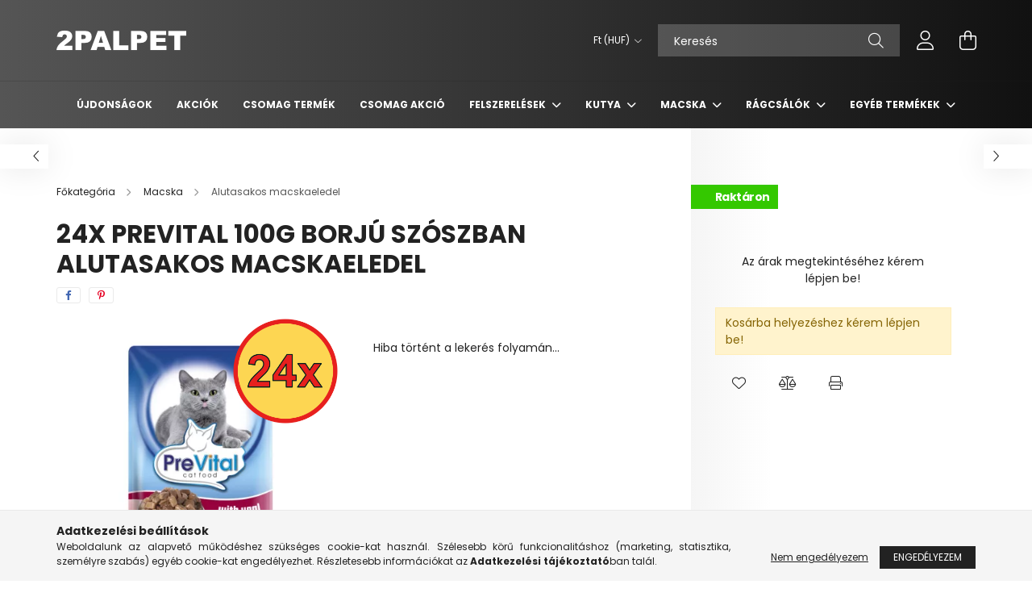

--- FILE ---
content_type: text/html; charset=UTF-8
request_url: https://www.2palpet.hu/24x-Prevital-100g-Borju-Szoszban-Alutasakos-Macska
body_size: 20344
content:
<!DOCTYPE html>
<html lang="hu">
<head>
    <meta charset="utf-8">
<meta name="description" content="24x Prevital 100g Borjú Szószban Alutasakos Macskaeledel, 2palpet.hu">
<meta name="robots" content="index, follow">
<meta http-equiv="X-UA-Compatible" content="IE=Edge">
<meta property="og:site_name" content="2palpet.hu" />
<meta property="og:title" content="24x Prevital 100g Borjú Szószban Alutasakos Macskaeledel - 2">
<meta property="og:description" content="24x Prevital 100g Borjú Szószban Alutasakos Macskaeledel, 2palpet.hu">
<meta property="og:type" content="product">
<meta property="og:url" content="https://www.2palpet.hu/24x-Prevital-100g-Borju-Szoszban-Alutasakos-Macska">
<meta property="og:image" content="https://www.2palpet.hu/img/22609/354/354.webp">
<meta name="facebook-domain-verification" content="vc7n5galm9msvlb6ti26to7gly4e23">
<meta name="mobile-web-app-capable" content="yes">
<meta name="apple-mobile-web-app-capable" content="yes">
<meta name="MobileOptimized" content="320">
<meta name="HandheldFriendly" content="true">

<title>24x Prevital 100g Borjú Szószban Alutasakos Macskaeledel - 2</title>


<script>
var service_type="shop";
var shop_url_main="https://www.2palpet.hu";
var actual_lang="hu";
var money_len="0";
var money_thousend=" ";
var money_dec=",";
var shop_id=22609;
var unas_design_url="https:"+"/"+"/"+"www.2palpet.hu"+"/"+"!common_design"+"/"+"base"+"/"+"002102"+"/";
var unas_design_code='002102';
var unas_base_design_code='2100';
var unas_design_ver=4;
var unas_design_subver=4;
var unas_shop_url='https://www.2palpet.hu';
var responsive="yes";
var config_plus=new Array();
config_plus['product_tooltip']=1;
config_plus['cart_redirect']=1;
config_plus['money_type']='Ft';
config_plus['money_type_display']='Ft';
var lang_text=new Array();

var UNAS = UNAS || {};
UNAS.shop={"base_url":'https://www.2palpet.hu',"domain":'www.2palpet.hu',"username":'2palpet.unas.hu',"id":22609,"lang":'hu',"currency_type":'Ft',"currency_code":'HUF',"currency_rate":'1',"currency_length":0,"base_currency_length":0,"canonical_url":'https://www.2palpet.hu/24x-Prevital-100g-Borju-Szoszban-Alutasakos-Macska'};
UNAS.design={"code":'002102',"page":'product_details'};
UNAS.api_auth="5600c52bc6a1cc88466425d067b273fa";
UNAS.customer={"email":'',"id":0,"group_id":0,"without_registration":0};
UNAS.shop["category_id"]="568083";
UNAS.shop["sku"]="354_-_cst";
UNAS.shop["product_id"]="387220833";
UNAS.shop["only_private_customer_can_purchase"] = false;
 

UNAS.text = {
    "button_overlay_close": `Bezár`,
    "popup_window": `Felugró ablak`,
    "list": `lista`,
    "updating_in_progress": `frissítés folyamatban`,
    "updated": `frissítve`,
    "is_opened": `megnyitva`,
    "is_closed": `bezárva`,
    "deleted": `törölve`,
    "consent_granted": `hozzájárulás megadva`,
    "consent_rejected": `hozzájárulás elutasítva`,
    "field_is_incorrect": `mező hibás`,
    "error_title": `Hiba!`,
    "product_variants": `termék változatok`,
    "product_added_to_cart": `A termék a kosárba került`,
    "product_added_to_cart_with_qty_problem": `A termékből csak [qty_added_to_cart] [qty_unit] került kosárba`,
    "product_removed_from_cart": `A termék törölve a kosárból`,
    "reg_title_name": `Név`,
    "reg_title_company_name": `Cégnév`,
    "number_of_items_in_cart": `Kosárban lévő tételek száma`,
    "cart_is_empty": `A kosár üres`,
    "cart_updated": `A kosár frissült`
};


UNAS.text["delete_from_compare"]= `Törlés összehasonlításból`;
UNAS.text["comparison"]= `Összehasonlítás`;

UNAS.text["delete_from_favourites"]= `Törlés a kedvencek közül`;
UNAS.text["add_to_favourites"]= `Kedvencekhez`;






window.lazySizesConfig=window.lazySizesConfig || {};
window.lazySizesConfig.loadMode=1;
window.lazySizesConfig.loadHidden=false;

window.dataLayer = window.dataLayer || [];
function gtag(){dataLayer.push(arguments)};
gtag('js', new Date());
</script>

<script src="https://www.2palpet.hu/!common_packages/jquery/jquery-3.2.1.js?mod_time=1759314983"></script>
<script src="https://www.2palpet.hu/!common_packages/jquery/plugins/migrate/migrate.js?mod_time=1759314984"></script>
<script src="https://www.2palpet.hu/!common_packages/jquery/plugins/autocomplete/autocomplete.js?mod_time=1759314983"></script>
<script src="https://www.2palpet.hu/!common_packages/jquery/plugins/tools/overlay/overlay.js?mod_time=1759314984"></script>
<script src="https://www.2palpet.hu/!common_packages/jquery/plugins/tools/toolbox/toolbox.expose.js?mod_time=1759314984"></script>
<script src="https://www.2palpet.hu/!common_packages/jquery/plugins/lazysizes/lazysizes.min.js?mod_time=1759314984"></script>
<script src="https://www.2palpet.hu/!common_packages/jquery/plugins/lazysizes/plugins/bgset/ls.bgset.min.js?mod_time=1759314984"></script>
<script src="https://www.2palpet.hu/!common_packages/jquery/own/shop_common/exploded/common.js?mod_time=1764831093"></script>
<script src="https://www.2palpet.hu/!common_packages/jquery/own/shop_common/exploded/common_overlay.js?mod_time=1759314983"></script>
<script src="https://www.2palpet.hu/!common_packages/jquery/own/shop_common/exploded/common_shop_popup.js?mod_time=1759314983"></script>
<script src="https://www.2palpet.hu/!common_packages/jquery/own/shop_common/exploded/page_product_details.js?mod_time=1759314983"></script>
<script src="https://www.2palpet.hu/!common_packages/jquery/own/shop_common/exploded/function_favourites.js?mod_time=1759314983"></script>
<script src="https://www.2palpet.hu/!common_packages/jquery/own/shop_common/exploded/function_compare.js?mod_time=1759314983"></script>
<script src="https://www.2palpet.hu/!common_packages/jquery/own/shop_common/exploded/function_product_print.js?mod_time=1759314983"></script>
<script src="https://www.2palpet.hu/!common_packages/jquery/plugins/hoverintent/hoverintent.js?mod_time=1759314984"></script>
<script src="https://www.2palpet.hu/!common_packages/jquery/own/shop_tooltip/shop_tooltip.js?mod_time=1759314983"></script>
<script src="https://www.2palpet.hu/!common_packages/jquery/plugins/responsive_menu/responsive_menu-unas.js?mod_time=1759314984"></script>
<script src="https://www.2palpet.hu/!common_design/base/002100/main.js?mod_time=1759314986"></script>
<script src="https://www.2palpet.hu/!common_packages/jquery/plugins/flickity/v3/flickity.pkgd.min.js?mod_time=1759314984"></script>
<script src="https://www.2palpet.hu/!common_packages/jquery/plugins/toastr/toastr.min.js?mod_time=1759314984"></script>
<script src="https://www.2palpet.hu/!common_packages/jquery/plugins/tippy/popper-2.4.4.min.js?mod_time=1759314984"></script>
<script src="https://www.2palpet.hu/!common_packages/jquery/plugins/tippy/tippy-bundle.umd.min.js?mod_time=1759314984"></script>
<script src="https://www.2palpet.hu/!common_packages/jquery/plugins/photoswipe/photoswipe.min.js?mod_time=1759314984"></script>
<script src="https://www.2palpet.hu/!common_packages/jquery/plugins/photoswipe/photoswipe-ui-default.min.js?mod_time=1759314984"></script>

<link href="https://www.2palpet.hu/temp/shop_22609_48e6c400cb9ade4c4b5e902e4a90919d.css?mod_time=1769087671" rel="stylesheet" type="text/css">

<link href="https://www.2palpet.hu/24x-Prevital-100g-Borju-Szoszban-Alutasakos-Macska" rel="canonical">
<link rel="apple-touch-icon" href="https://www.2palpet.hu/shop_ordered/22609/pic/apple-icon-180x180.png" sizes="180x180">
<link id="favicon-16x16" rel="icon" type="image/png" href="https://www.2palpet.hu/shop_ordered/22609/pic/favicon-16x16.png" sizes="16x16">
<link id="favicon-32x32" rel="icon" type="image/png" href="https://www.2palpet.hu/shop_ordered/22609/pic/favicon-32x32.png" sizes="32x32">
<link id="favicon-192x192" rel="icon" type="image/png" href="https://www.2palpet.hu/shop_ordered/22609/pic/android-icon-192x192.png" sizes="192x192">
<link href="https://www.2palpet.hu/shop_ordered/22609/design_pic/favicon.ico" rel="shortcut icon">
<script>
        var google_consent=1;
    
        gtag('consent', 'default', {
           'ad_storage': 'denied',
           'ad_user_data': 'denied',
           'ad_personalization': 'denied',
           'analytics_storage': 'denied',
           'functionality_storage': 'denied',
           'personalization_storage': 'denied',
           'security_storage': 'granted'
        });

    
        gtag('consent', 'update', {
           'ad_storage': 'denied',
           'ad_user_data': 'denied',
           'ad_personalization': 'denied',
           'analytics_storage': 'denied',
           'functionality_storage': 'denied',
           'personalization_storage': 'denied',
           'security_storage': 'granted'
        });

        </script>
    <script async src="https://www.googletagmanager.com/gtag/js?id=G-JDCMHPS2FG"></script>    <script>
    gtag('config', 'G-JDCMHPS2FG');

        </script>
        <script>
    var google_analytics=1;

                gtag('event', 'view_item', {
              "currency": "HUF",
              "value": '0',
              "items": [
                  {
                      "item_id": "354_-_cst",
                      "item_name": "24x Prevital 100g Borjú Szószban Alutasakos Macskaeledel",
                      "item_category": "Macska/Alutasakos macskaeledel",
                      "price": '0'
                  }
              ],
              'non_interaction': true
            });
               </script>
           <script>
        gtag('config', 'AW-11286651948',{'allow_enhanced_conversions':true});
                </script>
            <script>
        var google_ads=1;

                gtag('event','remarketing', {
            'ecomm_pagetype': 'product',
            'ecomm_prodid': ["354_-_cst"]        });
            </script>
        <!-- Google Tag Manager -->
    <script>(function(w,d,s,l,i){w[l]=w[l]||[];w[l].push({'gtm.start':
            new Date().getTime(),event:'gtm.js'});var f=d.getElementsByTagName(s)[0],
            j=d.createElement(s),dl=l!='dataLayer'?'&l='+l:'';j.async=true;j.src=
            'https://www.googletagmanager.com/gtm.js?id='+i+dl;f.parentNode.insertBefore(j,f);
        })(window,document,'script','dataLayer','GTM-5J7ZC4N3');</script>
    <!-- End Google Tag Manager -->

    
    <script>
    var facebook_pixel=1;
    /* <![CDATA[ */
        !function(f,b,e,v,n,t,s){if(f.fbq)return;n=f.fbq=function(){n.callMethod?
            n.callMethod.apply(n,arguments):n.queue.push(arguments)};if(!f._fbq)f._fbq=n;
            n.push=n;n.loaded=!0;n.version='2.0';n.queue=[];t=b.createElement(e);t.async=!0;
            t.src=v;s=b.getElementsByTagName(e)[0];s.parentNode.insertBefore(t,s)}(window,
                document,'script','//connect.facebook.net/en_US/fbevents.js');

        fbq('init', '700123500683484');
                fbq('track', 'PageView', {}, {eventID:'PageView.aXMnc_WaOTmwjoEivO6pfwAAeGw'});
        
        fbq('track', 'ViewContent', {
            content_name: '24x Prevital 100g Borjú Szószban Alutasakos Macskaeledel',
            content_category: 'Macska > Alutasakos macskaeledel',
            content_ids: ['354_-_cst'],
            contents: [{'id': '354_-_cst', 'quantity': '1'}],
            content_type: 'product',
            value: 0,
            currency: 'HUF'
        }, {eventID:'ViewContent.aXMnc_WaOTmwjoEivO6pfwAAeGw'});

        
        $(document).ready(function() {
            $(document).on("addToCart", function(event, product_array){
                facebook_event('AddToCart',{
					content_name: product_array.name,
					content_category: product_array.category,
					content_ids: [product_array.sku],
					contents: [{'id': product_array.sku, 'quantity': product_array.qty}],
					content_type: 'product',
					value: product_array.price,
					currency: 'HUF'
				}, {eventID:'AddToCart.' + product_array.event_id});
            });

            $(document).on("addToFavourites", function(event, product_array){
                facebook_event('AddToWishlist', {
                    content_ids: [product_array.sku],
                    content_type: 'product'
                }, {eventID:'AddToFavourites.' + product_array.event_id});
            });
        });

    /* ]]> */
    </script>


<!-- MailChimp Script Code-->
<script id="mcjs">
    !function(c,h,i,m,p){
        m=c.createElement(h),p=c.getElementsByTagName(h)[0],m.async=1,m.src=i,p.parentNode.insertBefore(m,p)
    }
    (document,"script","https://chimpstatic.com/mcjs-connected/js/users/16479d20796c601bdd481319d/8207e71f94633f8519120b222.js");
</script>


    <meta content="width=device-width, initial-scale=1.0" name="viewport" />
    <link rel="preconnect" href="https://fonts.gstatic.com">
    <link rel="preload" href="https://fonts.googleapis.com/css2?family=Poppins:wght@400;700&display=swap" as="style" />
    <link rel="stylesheet" href="https://fonts.googleapis.com/css2?family=Poppins:wght@400;700&display=swap" media="print" onload="this.media='all'">
    <noscript>
        <link rel="stylesheet" href="https://fonts.googleapis.com/css2?family=Poppins:wght@400;700&display=swap" />
    </noscript>
    
    
    
    
    

    
    
    
            
        
        
        
        
        
    
    
</head>




<body class='design_ver4 design_subver1 design_subver2 design_subver3 design_subver4' id="ud_shop_artdet">
    <!-- Google Tag Manager (noscript) -->
    <noscript><iframe src="https://www.googletagmanager.com/ns.html?id=GTM-5J7ZC4N3"
                      height="0" width="0" style="display:none;visibility:hidden"></iframe></noscript>
    <!-- End Google Tag Manager (noscript) -->
        <div id="fb-root"></div>
    <script>
        window.fbAsyncInit = function() {
            FB.init({
                xfbml            : true,
                version          : 'v22.0'
            });
        };
    </script>
    <script async defer crossorigin="anonymous" src="https://connect.facebook.net/hu_HU/sdk.js"></script>
    <div id="image_to_cart" style="display:none; position:absolute; z-index:100000;"></div>
<div class="overlay_common overlay_warning" id="overlay_cart_add"></div>
<script>$(document).ready(function(){ overlay_init("cart_add",{"onBeforeLoad":false}); });</script>
<div id="overlay_login_outer"></div>	
	<script>
	$(document).ready(function(){
	    var login_redir_init="";

		$("#overlay_login_outer").overlay({
			onBeforeLoad: function() {
                var login_redir_temp=login_redir_init;
                if (login_redir_act!="") {
                    login_redir_temp=login_redir_act;
                    login_redir_act="";
                }

									$.ajax({
						type: "GET",
						async: true,
						url: "https://www.2palpet.hu/shop_ajax/ajax_popup_login.php",
						data: {
							shop_id:"22609",
							lang_master:"hu",
                            login_redir:login_redir_temp,
							explicit:"ok",
							get_ajax:"1"
						},
						success: function(data){
							$("#overlay_login_outer").html(data);
							if (unas_design_ver >= 5) $("#overlay_login_outer").modal('show');
							$('#overlay_login1 input[name=shop_pass_login]').keypress(function(e) {
								var code = e.keyCode ? e.keyCode : e.which;
								if(code.toString() == 13) {		
									document.form_login_overlay.submit();		
								}	
							});	
						}
					});
								},
			top: 50,
			mask: {
	color: "#000000",
	loadSpeed: 200,
	maskId: "exposeMaskOverlay",
	opacity: 0.7
},
			closeOnClick: (config_plus['overlay_close_on_click_forced'] === 1),
			onClose: function(event, overlayIndex) {
				$("#login_redir").val("");
			},
			load: false
		});
		
			});
	function overlay_login() {
		$(document).ready(function(){
			$("#overlay_login_outer").overlay().load();
		});
	}
	function overlay_login_remind() {
        if (unas_design_ver >= 5) {
            $("#overlay_remind").overlay().load();
        } else {
            $(document).ready(function () {
                $("#overlay_login_outer").overlay().close();
                setTimeout('$("#overlay_remind").overlay().load();', 250);
            });
        }
	}

    var login_redir_act="";
    function overlay_login_redir(redir) {
        login_redir_act=redir;
        $("#overlay_login_outer").overlay().load();
    }
	</script>  
	<div class="overlay_common overlay_info" id="overlay_remind"></div>
<script>$(document).ready(function(){ overlay_init("remind",[]); });</script>

	<script>
    	function overlay_login_error_remind() {
		$(document).ready(function(){
			load_login=0;
			$("#overlay_error").overlay().close();
			setTimeout('$("#overlay_remind").overlay().load();', 250);	
		});
	}
	</script>  
	<div class="overlay_common overlay_info" id="overlay_newsletter"></div>
<script>$(document).ready(function(){ overlay_init("newsletter",[]); });</script>

<script>
function overlay_newsletter() {
    $(document).ready(function(){
        $("#overlay_newsletter").overlay().load();
    });
}
</script>
<div class="overlay_common overlay_error" id="overlay_script"></div>
<script>$(document).ready(function(){ overlay_init("script",[]); });</script>
    <script>
    $(document).ready(function() {
        $.ajax({
            type: "GET",
            url: "https://www.2palpet.hu/shop_ajax/ajax_stat.php",
            data: {master_shop_id:"22609",get_ajax:"1"}
        });
    });
    </script>
    

<div id="container" class="no-slideshow  page_shop_artdet_354___cst filter-not-exists">
            <header class="header position-relative">
            
            <div class="header-inner">
                <div class="header-container container">
                    <div class="row gutters-5 flex-nowrap justify-content-center align-items-center">
                            <div id="header_logo_img" class="js-element logo col-auto flex-shrink-1 order-2 order-xl-1" data-element-name="header_logo">
        <div class="header_logo-img-container">
            <div class="header_logo-img-wrapper">
                                                            <a href="https://www.2palpet.hu/">                        <picture>
                                                            <source media="(max-width: 575.98px)" srcset="https://www.2palpet.hu/!common_design/custom/2palpet.unas.hu/element/layout_hu_header_logo-300x80_1_small.png?time=1706876439 108w, https://www.2palpet.hu/!common_design/custom/2palpet.unas.hu/element/layout_hu_header_logo-300x80_1_small_retina.png?time=1706876439 216w" sizes="108px"/>
                                                                                    <img                                  src="https://www.2palpet.hu/!common_design/custom/2palpet.unas.hu/element/layout_hu_header_logo-300x80_1_default.png?time=1706876439"
                                 srcset="https://www.2palpet.hu/!common_design/custom/2palpet.unas.hu/element/layout_hu_header_logo-300x80_1_default.png?time=1706876439 1x, https://www.2palpet.hu/!common_design/custom/2palpet.unas.hu/element/layout_hu_header_logo-300x80_1_default_retina.png?time=1706876439 2x"
                                 alt="2palpet.hu"/>
                        </picture>
                        </a>                                                </div>
        </div>
    </div>


                        <div class="header__left col-auto col-xl order-1 order-xl-2">
                            <div class="d-flex align-items-center justify-content-center">
                                <button type="button" class="hamburger__btn js-hamburger-btn dropdown--btn d-xl-none" id="hamburger__btn" aria-label="hamburger button" data-btn-for=".hamburger__dropdown">
                                    <span class="hamburger__btn-icon icon--hamburger"></span>
                                </button>
                                
                            </div>
                        </div>

                        <div class="header__right col col-xl-auto order-3 py-3 py-lg-5">
                            <div class="d-flex align-items-center justify-content-end">
                                
                                    <div class="currency-box-desktop flex-shrink-0">
        <form action="https://www.2palpet.hu/shop_moneychange.php" name="form_moneychange" method="post"><input name="file_back" type="hidden" value="/24x-Prevital-100g-Borju-Szoszban-Alutasakos-Macska">
            <div class="currency-select-group form-group form-select-group mb-0">
                <select class="form-control border-0 money-select" name="session_money_select" id="session_money_select2" onchange="document.form_moneychange.submit();">
                    <option value="-1" selected="selected">Ft (HUF)</option>
                                            <option value="0">EUR</option>
                                    </select>
            </div>
        </form>
            </div>

                                <div class="search-open-btn d-block d-lg-none icon--search text-center" onclick="toggleSearch();"></div>
                                <div class="search__container">
                                    <div class="search-box position-relative ml-auto container px-0 browser-is-chrome" id="box_search_content">
    <form name="form_include_search" id="form_include_search" action="https://www.2palpet.hu/shop_search.php" method="get">
        <div class="box-search-group mb-0">
            <input data-stay-visible-breakpoint="992" name="search" id="box_search_input" value=""
                   aria-label="Keresés" pattern=".{3,100}" title="Hosszabb kereső kifejezést írjon be!" placeholder="Keresés"
                   type="text" maxlength="100" class="ac_input form-control js-search-input" autocomplete="off" required            >
            <div class="search-box__search-btn-outer input-group-append" title="Keresés">
                <button class="search-btn" aria-label="Keresés">
                    <span class="search-btn-icon icon--search"></span>
                </button>
            </div>
            <div class="search__loading">
                <div class="loading-spinner--small"></div>
            </div>
        </div>
        <div class="search-box__mask"></div>
    </form>
    <div class="ac_results"></div>
</div>
<script>
    $(document).ready(function(){
        $(document).on('smartSearchInputLoseFocus', function(){
            if ($('.js-search-smart-autocomplete').length>0) {
                setTimeout(function(){
                    let height = $(window).height() - ($('.js-search-smart-autocomplete').offset().top - $(window).scrollTop()) - 20;
                    $('.search-smart-autocomplete').css('max-height', height + 'px');
                }, 300);
            }
        });
    });
</script>



                                </div>
                                <div class="profil__container">
                                                <div class="profile">
            <button type="button" class="profile__btn js-profile-btn dropdown--btn" id="profile__btn" data-orders="https://www.2palpet.hu/shop_order_track.php" aria-label="profile button" data-btn-for=".profile__dropdown">
                <span class="profile__btn-icon icon--head"></span>
            </button>
        </div>
    
                                </div>
                                <div class="cart-box__container pr-3 pr-xl-0">
                                    <button class="cart-box__btn dropdown--btn" aria-label="cart button" type="button" data-btn-for=".cart-box__dropdown">
                                        <span class="cart-box__btn-icon icon--cart">
                                                <span id='box_cart_content' class='cart-box'>            </span>
                                        </span>
                                    </button>
                                </div>
                            </div>
                        </div>
                    </div>
                </div>
            </div>
                            <div class="header-menus d-none d-xl-block">
                    <div class="container text-center position-relative">
                        <ul class="main-menus d-none d-lg-flex justify-content-center text-left js-main-menus-content cat-menus level-0 plus-menus level-0" data-level="0">
                                <li class='cat-menu  is-spec-item js-cat-menu-new' data-id="new">

        <span class="cat-menu__name font-weight-bold">
                            <a class='cat-menu__link font-weight-bold' href='https://www.2palpet.hu/shop_artspec.php?artspec=2' >
                            Újdonságok            </a>
        </span>

            </li>
    <li class='cat-menu  is-spec-item js-cat-menu-akcio' data-id="akcio">

        <span class="cat-menu__name font-weight-bold">
                            <a class='cat-menu__link font-weight-bold' href='https://www.2palpet.hu/akcio' >
                            Akciók            </a>
        </span>

            </li>
    <li class='cat-menu  is-spec-item js-cat-menu-artpack' data-id="artpack">

        <span class="cat-menu__name font-weight-bold">
                            <a class='cat-menu__link font-weight-bold' href='https://www.2palpet.hu/csomagtermek' >
                            Csomag termék            </a>
        </span>

            </li>
    <li class='cat-menu  js-cat-menu-792691' data-id="792691">

        <span class="cat-menu__name font-weight-bold">
                            <a class='cat-menu__link font-weight-bold' href='https://www.2palpet.hu/Csomag-AKCIO' >
                            Csomag AKCIÓ            </a>
        </span>

            </li>
    <li class='cat-menu  has-child js-cat-menu-205038' data-id="205038">

        <span class="cat-menu__name font-weight-bold">
                            <a class='cat-menu__link font-weight-bold' href='#' >
                            Felszerelések            </a>
        </span>

        			    <div class="cat-menu__sublist js-sublist level-1 ">
        <div class="sublist-inner js-sublist-inner ps__child--consume">
            <div class="cat-menu__sublist-inner d-flex">
                <div class="flex-grow-1">
                    <ul class="cat-menus level-1 row" data-level="cat-level-1">
                                                    <li class="col-2 mb-5 cat-menu js-cat-menu-633668" data-id="633668">
                                <span class="cat-menu__name text-uppercase font-weight-bold" >
                                    <a class="cat-menu__link" href="https://www.2palpet.hu/Egyeb-felszerelesek" >
                                    Egyéb felszerelések
                                                                            </a>
                                </span>
                                                            </li>
                                                    <li class="col-2 mb-5 cat-menu js-cat-menu-511021" data-id="511021">
                                <span class="cat-menu__name text-uppercase font-weight-bold" >
                                    <a class="cat-menu__link" href="https://www.2palpet.hu/Etetotal-itatotal" >
                                    Etetőtál, itatótál
                                                                            </a>
                                </span>
                                                            </li>
                                                    <li class="col-2 mb-5 cat-menu js-cat-menu-218898" data-id="218898">
                                <span class="cat-menu__name text-uppercase font-weight-bold" >
                                    <a class="cat-menu__link" href="https://www.2palpet.hu/Kavefa" >
                                    Kávéfa
                                                                            </a>
                                </span>
                                                            </li>
                                                    <li class="col-2 mb-5 cat-menu js-cat-menu-809833" data-id="809833">
                                <span class="cat-menu__name text-uppercase font-weight-bold" >
                                    <a class="cat-menu__link" href="https://www.2palpet.hu/Kutya-es-macska-fekhely-parna" >
                                    Kutya és macska fekhely, párna
                                                                            </a>
                                </span>
                                                            </li>
                                                    <li class="col-2 mb-5 cat-menu js-cat-menu-794790" data-id="794790">
                                <span class="cat-menu__name text-uppercase font-weight-bold" >
                                    <a class="cat-menu__link" href="https://www.2palpet.hu/Kutyajatekok" >
                                    Kutyajátékok
                                                                            </a>
                                </span>
                                                            </li>
                                                    <li class="col-2 mb-5 cat-menu has-child js-cat-menu-416507" data-id="416507">
                                <span class="cat-menu__name text-uppercase font-weight-bold" >
                                    <a class="cat-menu__link" href="https://www.2palpet.hu/Macska-es-kutyaapolasi-termekek" >
                                    Macska és kutyaápolási termékek
                                                                            </a>
                                </span>
                                                                        <div class="cat-menu__list level-2">
        <ul class="cat-menus level-2" data-level="cat-level-2">
                            <li class="cat-menu js-cat-menu-133505" data-id="133505">
                    <span class="cat-menu__name" >
                        <a class="cat-menu__link" href="https://www.2palpet.hu/Fesu-kefe" >                        Fésű, kefe
                                                    </a>                    </span>
                                    </li>
                            <li class="cat-menu js-cat-menu-678363" data-id="678363">
                    <span class="cat-menu__name" >
                        <a class="cat-menu__link" href="https://www.2palpet.hu/Fesu-kefe-koromvagok" >                        Fésű, kefe, körömvágók
                                                    </a>                    </span>
                                    </li>
                            <li class="cat-menu js-cat-menu-707517" data-id="707517">
                    <span class="cat-menu__name" >
                        <a class="cat-menu__link" href="https://www.2palpet.hu/Kutyapelenka" >                        Kutyapelenka
                                                    </a>                    </span>
                                    </li>
                            <li class="cat-menu js-cat-menu-896135" data-id="896135">
                    <span class="cat-menu__name" >
                        <a class="cat-menu__link" href="https://www.2palpet.hu/Kutyapelenka-kutyapiszok-zacsko" >                        Kutyapelenka, kutyapiszok zacskó
                                                    </a>                    </span>
                                    </li>
                            <li class="cat-menu js-cat-menu-136911" data-id="136911">
                    <span class="cat-menu__name" >
                        <a class="cat-menu__link" href="https://www.2palpet.hu/Macska-es-kutyasampon-kozmetikum" >                        Macska és kutyasampon, kozmetikum
                                                    </a>                    </span>
                                    </li>
                                </ul>
    </div>


                                                            </li>
                                                    <li class="col-2 mb-5 cat-menu js-cat-menu-813656" data-id="813656">
                                <span class="cat-menu__name text-uppercase font-weight-bold" >
                                    <a class="cat-menu__link" href="https://www.2palpet.hu/Macska-wc-alomtalca-es-alomlapat" >
                                    Macska wc, alomtálca és alomlapát
                                                                            </a>
                                </span>
                                                            </li>
                                                    <li class="col-2 mb-5 cat-menu js-cat-menu-954085" data-id="954085">
                                <span class="cat-menu__name text-uppercase font-weight-bold" >
                                    <a class="cat-menu__link" href="https://www.2palpet.hu/Macskajatekok" >
                                    Macskajátékok
                                                                            </a>
                                </span>
                                                            </li>
                                                    <li class="col-2 mb-5 cat-menu js-cat-menu-438615" data-id="438615">
                                <span class="cat-menu__name text-uppercase font-weight-bold" >
                                    <a class="cat-menu__link" href="https://www.2palpet.hu/Poraz-nyakorv-ham" >
                                    Póráz, nyakörv, hám
                                                                            </a>
                                </span>
                                                            </li>
                                                    <li class="col-2 mb-5 cat-menu js-cat-menu-729662" data-id="729662">
                                <span class="cat-menu__name text-uppercase font-weight-bold" >
                                    <a class="cat-menu__link" href="https://www.2palpet.hu/Szajkosar-szajszij-vedogaller" >
                                    Szájkosár, szájszíj, védőgallér
                                                                            </a>
                                </span>
                                                            </li>
                                                    <li class="col-2 mb-5 cat-menu js-cat-menu-125731" data-id="125731">
                                <span class="cat-menu__name text-uppercase font-weight-bold" >
                                    <a class="cat-menu__link" href="https://www.2palpet.hu/Szallitobox-utazas" >
                                    Szállítóbox, utazás
                                                                            </a>
                                </span>
                                                            </li>
                                            </ul>
                </div>
                            </div>
        </div>
    </div>


            </li>
    <li class='cat-menu  has-child js-cat-menu-110864' data-id="110864">

        <span class="cat-menu__name font-weight-bold">
                            <a class='cat-menu__link font-weight-bold' href='#' >
                            Kutya            </a>
        </span>

        			    <div class="cat-menu__sublist js-sublist level-1 ">
        <div class="sublist-inner js-sublist-inner ps__child--consume">
            <div class="cat-menu__sublist-inner d-flex">
                <div class="flex-grow-1">
                    <ul class="cat-menus level-1 row" data-level="cat-level-1">
                                                    <li class="col-2 mb-5 cat-menu js-cat-menu-847008" data-id="847008">
                                <span class="cat-menu__name text-uppercase font-weight-bold" >
                                    <a class="cat-menu__link" href="https://www.2palpet.hu/spl/847008/Alutalcas-kutyaeledel" >
                                    Alutálcás kutyaeledel
                                                                            </a>
                                </span>
                                                            </li>
                                                    <li class="col-2 mb-5 cat-menu js-cat-menu-858775" data-id="858775">
                                <span class="cat-menu__name text-uppercase font-weight-bold" >
                                    <a class="cat-menu__link" href="https://www.2palpet.hu/spl/858775/Alutasakos-kutyaeledel" >
                                    Alutasakos kutyaeledel
                                                                            </a>
                                </span>
                                                            </li>
                                                    <li class="col-2 mb-5 cat-menu js-cat-menu-147011" data-id="147011">
                                <span class="cat-menu__name text-uppercase font-weight-bold" >
                                    <a class="cat-menu__link" href="https://www.2palpet.hu/spl/147011/Kommersz-kutyaeledel" >
                                    Kommersz kutyaeledel
                                                                            </a>
                                </span>
                                                            </li>
                                                    <li class="col-2 mb-5 cat-menu js-cat-menu-243855" data-id="243855">
                                <span class="cat-menu__name text-uppercase font-weight-bold" >
                                    <a class="cat-menu__link" href="https://www.2palpet.hu/spl/243855/Kutya-jutalomfalatok" >
                                    Kutya jutalomfalatok
                                                                            </a>
                                </span>
                                                            </li>
                                                    <li class="col-2 mb-5 cat-menu js-cat-menu-676616" data-id="676616">
                                <span class="cat-menu__name text-uppercase font-weight-bold" >
                                    <a class="cat-menu__link" href="https://www.2palpet.hu/spl/676616/Kutya-kiegeszito-eledelek" >
                                    Kutya kiegészítő eledelek
                                                                            </a>
                                </span>
                                                            </li>
                                                    <li class="col-2 mb-5 cat-menu js-cat-menu-420632" data-id="420632">
                                <span class="cat-menu__name text-uppercase font-weight-bold" >
                                    <a class="cat-menu__link" href="https://www.2palpet.hu/spl/420632/Kutya-premium-tapok" >
                                    Kutya prémium tápok
                                                                            </a>
                                </span>
                                                            </li>
                                                    <li class="col-2 mb-5 cat-menu has-child js-cat-menu-365206" data-id="365206">
                                <span class="cat-menu__name text-uppercase font-weight-bold" >
                                    <a class="cat-menu__link" href="https://www.2palpet.hu/sct/365206/Kutya-szuperpremium-tapok" >
                                    Kutya szuperprémium tápok
                                                                            </a>
                                </span>
                                                                        <div class="cat-menu__list level-2">
        <ul class="cat-menus level-2" data-level="cat-level-2">
                            <li class="cat-menu js-cat-menu-136183" data-id="136183">
                    <span class="cat-menu__name" >
                        <a class="cat-menu__link" href="https://www.2palpet.hu/Eukanuba" >                        Eukanuba
                                                    </a>                    </span>
                                    </li>
                            <li class="cat-menu js-cat-menu-839535" data-id="839535">
                    <span class="cat-menu__name" >
                        <a class="cat-menu__link" href="https://www.2palpet.hu/ND" >                        N&D
                                                    </a>                    </span>
                                    </li>
                            <li class="cat-menu js-cat-menu-977434" data-id="977434">
                    <span class="cat-menu__name" >
                        <a class="cat-menu__link" href="https://www.2palpet.hu/Royal-Canin-VD-Szaraz-Kutyaeledel" >                        Royal Canin VD Száraz Kutyaeledel
                                                    </a>                    </span>
                                    </li>
                                </ul>
    </div>


                                                            </li>
                                                    <li class="col-2 mb-5 cat-menu js-cat-menu-630046" data-id="630046">
                                <span class="cat-menu__name text-uppercase font-weight-bold" >
                                    <a class="cat-menu__link" href="https://www.2palpet.hu/spl/630046/Kutyakonzerv" >
                                    Kutyakonzerv
                                                                            </a>
                                </span>
                                                            </li>
                                                    <li class="col-2 mb-5 cat-menu js-cat-menu-395612" data-id="395612">
                                <span class="cat-menu__name text-uppercase font-weight-bold" >
                                    <a class="cat-menu__link" href="https://www.2palpet.hu/spl/395612/Olcso-kutyatapok" >
                                    Olcsó kutyatápok
                                                                            </a>
                                </span>
                                                            </li>
                                                    <li class="col-2 mb-5 cat-menu has-child js-cat-menu-799255" data-id="799255">
                                <span class="cat-menu__name text-uppercase font-weight-bold" >
                                    <a class="cat-menu__link" href="https://www.2palpet.hu/sct/799255/Szaraz-kutyatap" >
                                    Száraz kutyatáp
                                                                            </a>
                                </span>
                                                                        <div class="cat-menu__list level-2">
        <ul class="cat-menus level-2" data-level="cat-level-2">
                            <li class="cat-menu js-cat-menu-291343" data-id="291343">
                    <span class="cat-menu__name" >
                        <a class="cat-menu__link" href="https://www.2palpet.hu/spl/291343/Acana" >                        Acana
                                                    </a>                    </span>
                                    </li>
                            <li class="cat-menu js-cat-menu-233944" data-id="233944">
                    <span class="cat-menu__name" >
                        <a class="cat-menu__link" href="https://www.2palpet.hu/spl/233944/Acc" >                        Acc
                                                    </a>                    </span>
                                    </li>
                            <li class="cat-menu js-cat-menu-951594" data-id="951594">
                    <span class="cat-menu__name" >
                        <a class="cat-menu__link" href="https://www.2palpet.hu/spl/951594/Alleva" >                        Alleva
                                                    </a>                    </span>
                                    </li>
                            <li class="cat-menu js-cat-menu-783540" data-id="783540">
                    <span class="cat-menu__name" >
                        <a class="cat-menu__link" href="https://www.2palpet.hu/spl/783540/Bodri" >                        Bodri
                                                    </a>                    </span>
                                    </li>
                            <li class="cat-menu js-cat-menu-708923" data-id="708923">
                    <span class="cat-menu__name" >
                        <a class="cat-menu__link" href="https://www.2palpet.hu/spl/708923/BonaCibo" >                        BonaCibo
                                                    </a>                    </span>
                                    </li>
                            <li class="cat-menu js-cat-menu-800987" data-id="800987">
                    <span class="cat-menu__name" >
                        <a class="cat-menu__link" href="https://www.2palpet.hu/spl/800987/Boxer" >                        Boxer
                                                    </a>                    </span>
                                    </li>
                            <li class="cat-menu js-cat-menu-401385" data-id="401385">
                    <span class="cat-menu__name" >
                        <a class="cat-menu__link" href="https://www.2palpet.hu/spl/401385/Bravery" >                        Bravery
                                                    </a>                    </span>
                                    </li>
                                        <li class="cat-menu">
                    <a class="cat-menu__link cat-menu__all-cat font-s icon--a-chevron-right" href="https://www.2palpet.hu/sct/799255/Szaraz-kutyatap">További kategóriák</a>
                </li>
                    </ul>
    </div>


                                                            </li>
                                            </ul>
                </div>
                            </div>
        </div>
    </div>


            </li>
    <li class='cat-menu  has-child js-cat-menu-401432' data-id="401432">

        <span class="cat-menu__name font-weight-bold">
                            <a class='cat-menu__link font-weight-bold' href='#' >
                            Macska            </a>
        </span>

        			    <div class="cat-menu__sublist js-sublist level-1 ">
        <div class="sublist-inner js-sublist-inner ps__child--consume">
            <div class="cat-menu__sublist-inner d-flex">
                <div class="flex-grow-1">
                    <ul class="cat-menus level-1 row" data-level="cat-level-1">
                                                    <li class="col-2 mb-5 cat-menu js-cat-menu-717463" data-id="717463">
                                <span class="cat-menu__name text-uppercase font-weight-bold" >
                                    <a class="cat-menu__link" href="https://www.2palpet.hu/Kitekat" >
                                    Kitekat
                                                                            </a>
                                </span>
                                                            </li>
                                                    <li class="col-2 mb-5 cat-menu has-child js-cat-menu-421100" data-id="421100">
                                <span class="cat-menu__name text-uppercase font-weight-bold" >
                                    <a class="cat-menu__link" href="https://www.2palpet.hu/sct/421100/Szaraz-macskatap" >
                                    Száraz macskatáp
                                                                            </a>
                                </span>
                                                                        <div class="cat-menu__list level-2">
        <ul class="cat-menus level-2" data-level="cat-level-2">
                            <li class="cat-menu js-cat-menu-290960" data-id="290960">
                    <span class="cat-menu__name" >
                        <a class="cat-menu__link" href="https://www.2palpet.hu/spl/290960/Acana" >                        Acana
                                                    </a>                    </span>
                                    </li>
                            <li class="cat-menu js-cat-menu-220382" data-id="220382">
                    <span class="cat-menu__name" >
                        <a class="cat-menu__link" href="https://www.2palpet.hu/spl/220382/Alleva" >                        Alleva
                                                    </a>                    </span>
                                    </li>
                            <li class="cat-menu js-cat-menu-757607" data-id="757607">
                    <span class="cat-menu__name" >
                        <a class="cat-menu__link" href="https://www.2palpet.hu/spl/757607/Aro" >                        Aro
                                                    </a>                    </span>
                                    </li>
                            <li class="cat-menu js-cat-menu-941497" data-id="941497">
                    <span class="cat-menu__name" >
                        <a class="cat-menu__link" href="https://www.2palpet.hu/spl/941497/Brit" >                        Brit
                                                    </a>                    </span>
                                    </li>
                            <li class="cat-menu js-cat-menu-837645" data-id="837645">
                    <span class="cat-menu__name" >
                        <a class="cat-menu__link" href="https://www.2palpet.hu/spl/837645/Cat-Chow" >                        Cat Chow
                                                    </a>                    </span>
                                    </li>
                            <li class="cat-menu js-cat-menu-584556" data-id="584556">
                    <span class="cat-menu__name" >
                        <a class="cat-menu__link" href="https://www.2palpet.hu/spl/584556/Catty" >                        Catty
                                                    </a>                    </span>
                                    </li>
                            <li class="cat-menu js-cat-menu-786859" data-id="786859">
                    <span class="cat-menu__name" >
                        <a class="cat-menu__link" href="https://www.2palpet.hu/spl/786859/Cooking-Cat" >                        Cooking Cat
                                                    </a>                    </span>
                                    </li>
                                        <li class="cat-menu">
                    <a class="cat-menu__link cat-menu__all-cat font-s icon--a-chevron-right" href="https://www.2palpet.hu/sct/421100/Szaraz-macskatap">További kategóriák</a>
                </li>
                    </ul>
    </div>


                                                            </li>
                                                    <li class="col-2 mb-5 cat-menu js-cat-menu-946373" data-id="946373">
                                <span class="cat-menu__name text-uppercase font-weight-bold" >
                                    <a class="cat-menu__link" href="https://www.2palpet.hu/spl/946373/Macska-premium-tapok" >
                                    Macska prémium tápok
                                                                            </a>
                                </span>
                                                            </li>
                                                    <li class="col-2 mb-5 cat-menu js-cat-menu-330836" data-id="330836">
                                <span class="cat-menu__name text-uppercase font-weight-bold" >
                                    <a class="cat-menu__link" href="https://www.2palpet.hu/spl/330836/Olcso-macskatapok" >
                                    Olcsó macskatápok
                                                                            </a>
                                </span>
                                                            </li>
                                                    <li class="col-2 mb-5 cat-menu js-cat-menu-845719" data-id="845719">
                                <span class="cat-menu__name text-uppercase font-weight-bold" >
                                    <a class="cat-menu__link" href="https://www.2palpet.hu/spl/845719/Macska-jutalomfalatok" >
                                    Macska jutalomfalatok
                                                                            </a>
                                </span>
                                                            </li>
                                                    <li class="col-2 mb-5 cat-menu js-cat-menu-210242" data-id="210242">
                                <span class="cat-menu__name text-uppercase font-weight-bold" >
                                    <a class="cat-menu__link" href="https://www.2palpet.hu/spl/210242/Kommersz-macskaeledel" >
                                    Kommersz macskaeledel
                                                                            </a>
                                </span>
                                                            </li>
                                                    <li class="col-2 mb-5 cat-menu js-cat-menu-345461" data-id="345461">
                                <span class="cat-menu__name text-uppercase font-weight-bold" >
                                    <a class="cat-menu__link" href="https://www.2palpet.hu/spl/345461/Macskaalmok" >
                                    Macskaalmok
                                                                            </a>
                                </span>
                                                            </li>
                                                    <li class="col-2 mb-5 cat-menu has-child js-cat-menu-799397" data-id="799397">
                                <span class="cat-menu__name text-uppercase font-weight-bold" >
                                    <a class="cat-menu__link" href="https://www.2palpet.hu/sct/799397/Macska-szuperpremium-tapok" >
                                    Macska szuperprémium tápok
                                                                            </a>
                                </span>
                                                                        <div class="cat-menu__list level-2">
        <ul class="cat-menus level-2" data-level="cat-level-2">
                            <li class="cat-menu js-cat-menu-311153" data-id="311153">
                    <span class="cat-menu__name" >
                        <a class="cat-menu__link" href="https://www.2palpet.hu/Royal-Canin-VD-Macskaeledel" >                        Royal Canin VD Macskaeledel
                                                    </a>                    </span>
                                    </li>
                                </ul>
    </div>


                                                            </li>
                                                    <li class="col-2 mb-5 cat-menu js-cat-menu-568083" data-id="568083">
                                <span class="cat-menu__name text-uppercase font-weight-bold" >
                                    <a class="cat-menu__link" href="https://www.2palpet.hu/spl/568083/Alutasakos-macskaeledel" >
                                    Alutasakos macskaeledel
                                                                            </a>
                                </span>
                                                            </li>
                                                    <li class="col-2 mb-5 cat-menu js-cat-menu-914526" data-id="914526">
                                <span class="cat-menu__name text-uppercase font-weight-bold" >
                                    <a class="cat-menu__link" href="https://www.2palpet.hu/spl/914526/Alutalcas-macskaeledel" >
                                    Alutálcás macskaeledel
                                                                            </a>
                                </span>
                                                            </li>
                                                    <li class="col-2 mb-5 cat-menu js-cat-menu-888532" data-id="888532">
                                <span class="cat-menu__name text-uppercase font-weight-bold" >
                                    <a class="cat-menu__link" href="https://www.2palpet.hu/spl/888532/Macska-konzervek" >
                                    Macska konzervek
                                                                            </a>
                                </span>
                                                            </li>
                                            </ul>
                </div>
                            </div>
        </div>
    </div>


            </li>
    <li class='cat-menu  has-child js-cat-menu-893838' data-id="893838">

        <span class="cat-menu__name font-weight-bold">
                            <a class='cat-menu__link font-weight-bold' href='#' >
                            Rágcsálók            </a>
        </span>

        			    <div class="cat-menu__sublist js-sublist level-1 ">
        <div class="sublist-inner js-sublist-inner ps__child--consume">
            <div class="cat-menu__sublist-inner d-flex">
                <div class="flex-grow-1">
                    <ul class="cat-menus level-1 row" data-level="cat-level-1">
                                                    <li class="col-2 mb-5 cat-menu js-cat-menu-129796" data-id="129796">
                                <span class="cat-menu__name text-uppercase font-weight-bold" >
                                    <a class="cat-menu__link" href="https://www.2palpet.hu/spl/129796/Csincsilla" >
                                    Csincsilla
                                                                            </a>
                                </span>
                                                            </li>
                                                    <li class="col-2 mb-5 cat-menu js-cat-menu-836288" data-id="836288">
                                <span class="cat-menu__name text-uppercase font-weight-bold" >
                                    <a class="cat-menu__link" href="https://www.2palpet.hu/spl/836288/Horcsog" >
                                    Hörcsög
                                                                            </a>
                                </span>
                                                            </li>
                                                    <li class="col-2 mb-5 cat-menu js-cat-menu-291493" data-id="291493">
                                <span class="cat-menu__name text-uppercase font-weight-bold" >
                                    <a class="cat-menu__link" href="https://www.2palpet.hu/spl/291493/Nyul" >
                                    Nyúl
                                                                            </a>
                                </span>
                                                            </li>
                                                    <li class="col-2 mb-5 cat-menu js-cat-menu-541634" data-id="541634">
                                <span class="cat-menu__name text-uppercase font-weight-bold" >
                                    <a class="cat-menu__link" href="https://www.2palpet.hu/spl/541634/Ragcsalo-almok" >
                                    Rágcsáló almok
                                                                            </a>
                                </span>
                                                            </li>
                                                    <li class="col-2 mb-5 cat-menu js-cat-menu-744828" data-id="744828">
                                <span class="cat-menu__name text-uppercase font-weight-bold" >
                                    <a class="cat-menu__link" href="https://www.2palpet.hu/spl/744828/Tengeri-malac" >
                                    Tengeri malac
                                                                            </a>
                                </span>
                                                            </li>
                                                    <li class="col-2 mb-5 cat-menu js-cat-menu-514088" data-id="514088">
                                <span class="cat-menu__name text-uppercase font-weight-bold" >
                                    <a class="cat-menu__link" href="https://www.2palpet.hu/spl/514088/Tengerimalac" >
                                    Tengerimalac
                                                                            </a>
                                </span>
                                                            </li>
                                            </ul>
                </div>
                            </div>
        </div>
    </div>


            </li>
    <li class='cat-menu  has-child js-cat-menu-670256' data-id="670256">

        <span class="cat-menu__name font-weight-bold">
                            <a class='cat-menu__link font-weight-bold' href='#' >
                            Egyéb termékek            </a>
        </span>

        			    <div class="cat-menu__sublist js-sublist level-1 ">
        <div class="sublist-inner js-sublist-inner ps__child--consume">
            <div class="cat-menu__sublist-inner d-flex">
                <div class="flex-grow-1">
                    <ul class="cat-menus level-1 row" data-level="cat-level-1">
                                                    <li class="col-2 mb-5 cat-menu js-cat-menu-272277" data-id="272277">
                                <span class="cat-menu__name text-uppercase font-weight-bold" >
                                    <a class="cat-menu__link" href="https://www.2palpet.hu/spl/272277/Bolha-es-Kullacsirtok" >
                                    Bolha- és Kullacsirtók
                                                                            </a>
                                </span>
                                                            </li>
                                                    <li class="col-2 mb-5 cat-menu has-child js-cat-menu-849521" data-id="849521">
                                <span class="cat-menu__name text-uppercase font-weight-bold" >
                                    <a class="cat-menu__link" href="https://www.2palpet.hu/allatfelszerelesek" >
                                    Felszerelések
                                                                            </a>
                                </span>
                                                                        <div class="cat-menu__list level-2">
        <ul class="cat-menus level-2" data-level="cat-level-2">
                            <li class="cat-menu js-cat-menu-750337" data-id="750337">
                    <span class="cat-menu__name" >
                        <a class="cat-menu__link" href="https://www.2palpet.hu/spl/750337/Kavefa" >                        Kávéfa
                                                    </a>                    </span>
                                    </li>
                                </ul>
    </div>


                                                            </li>
                                                    <li class="col-2 mb-5 cat-menu js-cat-menu-925115" data-id="925115">
                                <span class="cat-menu__name text-uppercase font-weight-bold" >
                                    <a class="cat-menu__link" href="https://www.2palpet.hu/spl/925115/Halak" >
                                    Halak
                                                                            </a>
                                </span>
                                                            </li>
                                                    <li class="col-2 mb-5 cat-menu js-cat-menu-512786" data-id="512786">
                                <span class="cat-menu__name text-uppercase font-weight-bold" >
                                    <a class="cat-menu__link" href="https://www.2palpet.hu/spl/512786/Madarak" >
                                    Madarak
                                                                            </a>
                                </span>
                                                            </li>
                                                    <li class="col-2 mb-5 cat-menu js-cat-menu-388308" data-id="388308">
                                <span class="cat-menu__name text-uppercase font-weight-bold" >
                                    <a class="cat-menu__link" href="https://www.2palpet.hu/spl/388308/Specialis-termekek" >
                                    Speciális termékek
                                                                            </a>
                                </span>
                                                            </li>
                                                    <li class="col-2 mb-5 cat-menu js-cat-menu-654406" data-id="654406">
                                <span class="cat-menu__name text-uppercase font-weight-bold" >
                                    <a class="cat-menu__link" href="https://www.2palpet.hu/spl/654406/Szalamik" >
                                    Szalámik
                                                                            </a>
                                </span>
                                                            </li>
                                                    <li class="col-2 mb-5 cat-menu js-cat-menu-135430" data-id="135430">
                                <span class="cat-menu__name text-uppercase font-weight-bold" >
                                    <a class="cat-menu__link" href="https://www.2palpet.hu/spl/135430/Takarmanyok" >
                                    Takarmányok
                                                                            </a>
                                </span>
                                                            </li>
                                                    <li class="col-2 mb-5 cat-menu js-cat-menu-668319" data-id="668319">
                                <span class="cat-menu__name text-uppercase font-weight-bold" >
                                    <a class="cat-menu__link" href="https://www.2palpet.hu/taplalekkiegeszitok" >
                                    Táplálékkiegészítők
                                                                            </a>
                                </span>
                                                            </li>
                                                    <li class="col-2 mb-5 cat-menu js-cat-menu-628060" data-id="628060">
                                <span class="cat-menu__name text-uppercase font-weight-bold" >
                                    <a class="cat-menu__link" href="https://www.2palpet.hu/spl/628060/Teknosok" >
                                    Teknősök
                                                                            </a>
                                </span>
                                                            </li>
                                                    <li class="col-2 mb-5 cat-menu js-cat-menu-443608" data-id="443608">
                                <span class="cat-menu__name text-uppercase font-weight-bold" >
                                    <a class="cat-menu__link" href="https://www.2palpet.hu/spl/443608/Tesztak" >
                                    Tészták
                                                                            </a>
                                </span>
                                                            </li>
                                            </ul>
                </div>
                            </div>
        </div>
    </div>


            </li>

<script>
    $(document).ready(function () {
                    $('.cat-menu.has-child > .cat-menu__name').click(function () {
                let thisCatMenu = $(this).parent();
                let thisMainMenusContent = $('.js-main-menus-content');
                let thisCatMenuList = thisCatMenu.closest('[data-level]');
                let thisCatLevel = thisCatMenuList.data('level');

                if (thisCatLevel === "0") {
                    /*remove is-opened class form the rest menus (cat+plus)*/
                    thisMainMenusContent.find('.is-opened').not(thisCatMenu).removeClass('is-opened');
                } else {
                    /*remove is-opened class form the siblings cat menus */
                    thisCatMenuList.find('.is-opened').not(thisCatMenu).removeClass('is-opened');
                }

                if (thisCatMenu.hasClass('is-opened')) {
                    thisCatMenu.removeClass('is-opened');
                    $('html').removeClass('cat-level-' +thisCatLevel +'-is-opened');
                } else {
                    thisCatMenu.addClass('is-opened');
                    $('html').addClass('cat-level-' +thisCatLevel +'-is-opened').removeClass('menu-level-0-is-opened');
                }
            });
            });
</script>

                            

                        </ul>
                    </div>
                </div>
                    </header>
    
            <main class="main">
            <div class="main__content">
                                
                <div class="page_content_outer">
                    
<link rel="stylesheet" type="text/css" href="https://www.2palpet.hu/!common_packages/jquery/plugins/photoswipe/css/default-skin.min.css">
<link rel="stylesheet" type="text/css" href="https://www.2palpet.hu/!common_packages/jquery/plugins/photoswipe/css/photoswipe.min.css">


<script>
    var $clickElementToInitPs = '.js-init-ps';

    var initPhotoSwipeFromDOM = function() {
        var $pswp = $('.pswp')[0];
        var $psDatas = $('.photoSwipeDatas');

        $psDatas.each( function() {
            var $pics = $(this),
                getItems = function() {
                    var items = [];
                    $pics.find('a').each(function() {
                        var $this = $(this),
                            $href   = $this.attr('href'),
                            $size   = $this.data('size').split('x'),
                            $width  = $size[0],
                            $height = $size[1],
                            item = {
                                src : $href,
                                w   : $width,
                                h   : $height
                            };
                        items.push(item);
                    });
                    return items;
                };

            var items = getItems();

            $($clickElementToInitPs).on('click', function (event) {
                var $this = $(this);
                event.preventDefault();

                var $index = parseInt($this.attr('data-loop-index'));
                var options = {
                    index: $index,
                    history: false,
                    bgOpacity: 0.5,
                    shareEl: false,
                    showHideOpacity: true,
                    getThumbBoundsFn: function (index) {
                        /** azon képeről nagyítson a photoswipe, melyek láthatók
                        **/
                        var thumbnails = $($clickElementToInitPs).map(function() {
                            var $this = $(this);
                            if ($this.is(":visible")) {
                                return this;
                            }
                        }).get();
                        var thumbnail = thumbnails[index];
                        var pageYScroll = window.pageYOffset || document.documentElement.scrollTop;
                        var zoomedImgHeight = items[index].h;
                        var zoomedImgWidth = items[index].w;
                        var zoomedImgRatio = zoomedImgHeight / zoomedImgWidth;
                        var rect = thumbnail.getBoundingClientRect();
                        var zoomableImgHeight = rect.height;
                        var zoomableImgWidth = rect.width;
                        var zoomableImgRatio = (zoomableImgHeight / zoomableImgWidth);
                        var offsetY = 0;
                        var offsetX = 0;
                        var returnWidth = zoomableImgWidth;

                        if (zoomedImgRatio < 1) { /* a nagyított kép fekvő */
                            if (zoomedImgWidth < zoomableImgWidth) { /*A nagyított kép keskenyebb */
                                offsetX = (zoomableImgWidth - zoomedImgWidth) / 2;
                                offsetY = (Math.abs(zoomableImgHeight - zoomedImgHeight)) / 2;
                                returnWidth = zoomedImgWidth;
                            } else { /*A nagyított kép szélesebb */
                                offsetY = (zoomableImgHeight - (zoomableImgWidth * zoomedImgRatio)) / 2;
                            }

                        } else if (zoomedImgRatio > 1) { /* a nagyított kép álló */
                            if (zoomedImgHeight < zoomableImgHeight) { /*A nagyított kép alacsonyabb */
                                offsetX = (zoomableImgWidth - zoomedImgWidth) / 2;
                                offsetY = (zoomableImgHeight - zoomedImgHeight) / 2;
                                returnWidth = zoomedImgWidth;
                            } else { /*A nagyított kép magasabb */
                                offsetX = (zoomableImgWidth - (zoomableImgHeight / zoomedImgRatio)) / 2;
                                if (zoomedImgRatio > zoomableImgRatio) returnWidth = zoomableImgHeight / zoomedImgRatio;
                            }
                        } else { /*A nagyított kép négyzetes */
                            if (zoomedImgWidth < zoomableImgWidth) { /*A nagyított kép keskenyebb */
                                offsetX = (zoomableImgWidth - zoomedImgWidth) / 2;
                                offsetY = (Math.abs(zoomableImgHeight - zoomedImgHeight)) / 2;
                                returnWidth = zoomedImgWidth;
                            } else { /*A nagyított kép szélesebb */
                                offsetY = (zoomableImgHeight - zoomableImgWidth) / 2;
                            }
                        }

                        return {x: rect.left + offsetX, y: rect.top + pageYScroll + offsetY, w: returnWidth};
                    },
                    getDoubleTapZoom: function (isMouseClick, item) {
                        if (isMouseClick) {
                            return 1;
                        } else {
                            return item.initialZoomLevel < 0.7 ? 1 : 1.5;
                        }
                    }
                };

                var photoSwipe = new PhotoSwipe($pswp, PhotoSwipeUI_Default, items, options);
                photoSwipe.init();
            });
        });
    };
</script>


<div id='page_artdet_content' class='artdet artdet--type-1 position-relative'>

    
            <div class="artdet__pagination-wrap">
            <div class='artdet__pagination-btn artdet__pagination-prev desktop d-none d-md-flex' onclick="product_det_prevnext('https://www.2palpet.hu/24x-Prevital-100g-Borju-Szoszban-Alutasakos-Macska','?cat=568083&sku=354_-_cst&action=prev_js')">
                <div class="icon--arrow-left"></div>
            </div>
            <div class='artdet__pagination-btn artdet__pagination-next desktop d-none d-md-flex' onclick="product_det_prevnext('https://www.2palpet.hu/24x-Prevital-100g-Borju-Szoszban-Alutasakos-Macska','?cat=568083&sku=354_-_cst&action=next_js')">
                <div class="icon--arrow-right"></div>
            </div>
        </div>
    
    <script>
<!--
var lang_text_warning=`Figyelem!`
var lang_text_required_fields_missing=`Kérjük töltse ki a kötelező mezők mindegyikét!`
function formsubmit_artdet() {
   cart_add("354___unas___cst","",null,1)
}
$(document).ready(function(){
	select_base_price("354___unas___cst",1);
	
	
});
// -->
</script>


    <form name="form_temp_artdet">


        <div class="artdet__pic-data-wrap js-product">
            <div class="container">
                <div class="row">
                    <div class='artdet__img-data-left col-md-7 col-lg-8'>
                        <div class="prev-next-breadcrumb row align-items-center">
                                                            <div class='artdet__pagination-btn artdet__pagination-prev mobile d-md-none' onclick="product_det_prevnext('https://www.2palpet.hu/24x-Prevital-100g-Borju-Szoszban-Alutasakos-Macska','?cat=568083&sku=354_-_cst&action=prev_js')">
                                    <div class="icon--arrow-left"></div>
                                </div>
                                                        <div class="col text-center text-md-left">        <nav class="breadcrumb__inner  font-s cat-level-2">
        <span class="breadcrumb__item breadcrumb__home is-clickable">
            <a href="https://www.2palpet.hu/sct/0/" class="breadcrumb-link breadcrumb-home-link" aria-label="Főkategória" title="Főkategória">
                <span class='breadcrumb__text'>Főkategória</span>
            </a>
        </span>
                    <span class="breadcrumb__item visible-on-product-list">
                                    <a href="https://www.2palpet.hu/macskaknak" class="breadcrumb-link">
                        <span class="breadcrumb__text">Macska</span>
                    </a>
                
                <script>
                    $("document").ready(function(){
                        $(".js-cat-menu-401432").addClass("is-selected");
                    });
                </script>
            </span>
                    <span class="breadcrumb__item">
                                    <a href="https://www.2palpet.hu/spl/568083/Alutasakos-macskaeledel" class="breadcrumb-link">
                        <span class="breadcrumb__text">Alutasakos macskaeledel</span>
                    </a>
                
                <script>
                    $("document").ready(function(){
                        $(".js-cat-menu-568083").addClass("is-selected");
                    });
                </script>
            </span>
            </nav>
</div>
                                                            <div class='artdet__pagination-btn artdet__pagination-next mobile d-md-none' onclick="product_det_prevnext('https://www.2palpet.hu/24x-Prevital-100g-Borju-Szoszban-Alutasakos-Macska','?cat=568083&sku=354_-_cst&action=next_js')">
                                    <div class="icon--arrow-right"></div>
                                </div>
                                                    </div>
                        <div class="artdet__name-wrap mb-4">
                            <div class="d-flex flex-wrap align-items-center mb-3">
                                                                <h1 class='artdet__name line-clamp--3-12 mb-0 font-weight-bold text-uppercase'>24x Prevital 100g Borjú Szószban Alutasakos Macskaeledel
</h1>
                            </div>

                                                                                        <div class="artdet__social font-s d-flex align-items-center">
                                                                                                                        <button class="artdet__social-icon artdet__social-icon--facebook" type="button" aria-label="facebook" data-tippy="facebook" onclick='window.open("https://www.facebook.com/sharer.php?u=https%3A%2F%2Fwww.2palpet.hu%2F24x-Prevital-100g-Borju-Szoszban-Alutasakos-Macska")'></button>
                                                                                    <button class="artdet__social-icon artdet__social-icon--pinterest" type="button" aria-label="pinterest" data-tippy="pinterest" onclick='window.open("http://www.pinterest.com/pin/create/button/?url=https%3A%2F%2Fwww.2palpet.hu%2F24x-Prevital-100g-Borju-Szoszban-Alutasakos-Macska&media=https%3A%2F%2Fwww.2palpet.hu%2Fimg%2F22609%2F354%2F354.webp&description=24x+Prevital+100g+Borj%C3%BA+Sz%C3%B3szban+Alutasakos+Macskaeledel")'></button>
                                                                                                                                                        <div class="artdet__social-icon artdet__social-icon--fb-like d-flex"><div class="fb-like" data-href="https://www.2palpet.hu/24x-Prevital-100g-Borju-Szoszban-Alutasakos-Macska" data-width="95" data-layout="button_count" data-action="like" data-size="small" data-share="false" data-lazy="true"></div><style type="text/css">.fb-like.fb_iframe_widget > span { height: 21px !important; }</style></div>
                                                                    </div>
                                                    </div>
                        <div class="row">
                            <div class="artdet__img-outer col-xl-6">
                                			
											
	                                <div class='artdet__img-inner has-image'>
                                                                        
                                    <div class="artdet__alts js-alts carousel mb-5" data-flickity='{ "cellAlign": "left", "contain": true, "lazyLoad": true, "watchCSS": true }'>
                                        <div class="carousel-cell artdet__alt-img js-init-ps" data-loop-index="0">
                                            			
						<div class="stickers-wrap">
																		<div class="stickers" data-orientation="horizontal" data-position="on_top_right">
																														<div data-id="15794" class="sticker"
								 								 								 								 style="order: 25;  max-width: 130px;"
								 data-type="image">

																	<img src='https://www.2palpet.hu/shop_ordered/22609/pic/product_sticker/sticker_15794.png' alt="" />
								
								
								<span class="sticker-caption" style="color: #000000;font-weight: 400;font-size: 13px;"></span>							</div>
															</div>
																
			</div>
			                                            <img class="artdet__img-main" width="440" height="440"
                                                 src="https://www.2palpet.hu/img/22609/354/440x440,r/354.webp?time=1692761403"
                                                 srcset="https://www.2palpet.hu/img/22609/354/880x880,r/354.webp?time=1692761403 2x"                                                  alt="24x Prevital 100g Borjú Szószban Alutasakos Macskaeledel" title="24x Prevital 100g Borjú Szószban Alutasakos Macskaeledel" id="main_image" />
                                        </div>
                                                                            </div>

                                    
                                                                            <script>
                                            $(document).ready(function() {
                                                initPhotoSwipeFromDOM();
                                            });
                                        </script>

                                        <div class="photoSwipeDatas invisible">
                                            <a href="https://www.2palpet.hu/img/22609/354/354.webp?time=1692761403" data-size="1000x1229"></a>
                                                                                    </div>
                                                                    </div>
                                			
											
	                            </div>
                            <div class='artdet__data-left col-xl-6'>
                                
                                
                                                                    <div id="artdet__products-in-bundle" class="artdet-block products-in-bundle ajax-content-placeholder js-products-in-bundle">
                                        <div class="products-in-bundle__title main-title-left">Csomag tartalma</div>
                                        <div class="loading-spinner"></div>
                                        <script>
                                        let elProdInBundle =  $('.js-products-in-bundle');

                                        $.ajax({
                                            type: 'GET',
                                            url: 'https://www.2palpet.hu/shop_ajax/ajax_related_products.php?get_ajax=1&cikk=354_-_cst&type=artpack&change_lang=hu&artdet_version=1',
                                            beforeSend:function(){
                                                elProdInBundle.addClass('ajax-loading');
                                            },
                                            success:function(data){
                                                if (data !== '' && data !== 'no') {
                                                    elProdInBundle.removeClass('ajax-loading ajax-content-placeholder').addClass('ajax-loaded');
                                                    elProdInBundle.find('.loading-spinner').remove();
                                                    elProdInBundle.find('.products-in-bundle__title').after(data);
                                                } else  {
                                                    elProdInBundle.remove();
                                                }
                                            },
                                            error:function(){
                                                elProdInBundle.html('Hiba történt a lekerés folyamán...').addClass('ajax-error');
                                            }
                                        });
                                    </script>
                                    </div>
                                
                                                            </div>
                        </div>
                    </div>
                    <div class='artdet__data-right col-md-5 col-lg-4'>
                        <div class="artdet__data-right-inner pt-5">
                                                            <div class="artdet__badges mb-5">
                                                                            <div class="artdet__stock-wrap">
                                            <div class="artdet__stock position-relative badge badge--stock pl-0 pr-3 w-auto  on-stock">
                                                <div class="artdet__stock-text product-stock-text"
                                                    >
                                                    <div class="artdet__stock-title product-stock-title">
                                                                                                                                                                                    Raktáron
                                                            
                                                                                                                                                                        </div>
                                                </div>
                                            </div>
                                        </div>
                                    
                                                                    </div>
                            
                            
                            
                            
                            
                                                            <div class="artdet__price-datas mb-3">
                                    <div class="artdet__prices d-flex mb-3">
                                        
                                        <div class="artdet__price-base-and-sale with-rrp ">
                                                                                                                                </div>
                                    </div>
                                    
                                    
                                    
                                    
                                                                            <div class="artdet__price-login-btn-wrap">
                                            <button class="artdet__price-login-btn btn btn-link" type="button" onclick="overlay_login()">Az árak megtekintéséhez kérem lépjen be!</button>
                                        </div>
                                                                    </div>
                            
                                                                                                                                                                <div class="artdet__need-login-to-cart alert alert-warning my-4">Kosárba helyezéshez kérem lépjen be!</div>
                                                            
                            
                            

                            
                            
                                                            <div id="artdet__functions" class="artdet__function d-flex mb-5">
                                                                            <div class='product__func-btn favourites-btn page_artdet_func_favourites_354___unas___cst page_artdet_func_favourites_outer_354___unas___cst' onclick='add_to_favourites("","354_-_cst","page_artdet_func_favourites","page_artdet_func_favourites_outer","387220833");' id='page_artdet_func_favourites' role="button" aria-label="Kedvencekhez" data-tippy="Kedvencekhez">
                                            <div class="product__func-icon favourites__icon icon--favo"></div>
                                        </div>
                                                                                                                <div class='product__func-btn artdet-func-compare page_artdet_func_compare_354___unas___cst' onclick='popup_compare_dialog("354_-_cst");' id='page_artdet_func_compare' role="button" aria-label="Összehasonlítás" data-tippy="Összehasonlítás">
                                            <div class="product__func-icon compare__icon icon--compare"></div>
                                        </div>
                                                                                                                <div class="product__func-btn artdet-func-print d-none d-lg-flex" onclick='javascript:popup_print_dialog(2,1,"354_-_cst");' id='page_artdet_func_print' role="button" aria-label="Nyomtat" data-tippy="Nyomtat">
                                            <div class="product__func-icon icon--print"></div>
                                        </div>
                                                                                                                                            </div>
                                                    </div>
                    </div>
                </div>
            </div>
        </div>

        <div class="artdet__full-width-section container">
            <div class="row">
                <div class="col-12 col-xl-8">
                    
                    
                    
                                        <div id="artdet__datas" class="data main-block">
                        <div class="data__title main-title-left">Adatok</div>
                        <div class="data__items font-xs font-sm-m row gutters-15 gutters-xl-20">
                                                        
                            
                            
                                                        <div class="data__item col-md-6 data__item-sku">
                                <div class="row no-gutters h-100 align-items-center py-3">
                                    <div class="data__item-title col-5">Cikkszám</div>
                                    <div class="data__item-value col-7 text-right">354_-_cst</div>
                                </div>
                            </div>
                            
                            
                                                        <div class="data__item col-md-6 data__item-weight">
                                <div class="row no-gutters h-100 align-items-center py-3">
                                    <div class="data__item-title col-5">Tömeg</div>
                                    <div class="data__item-value col-7 text-right">2,76 kg/gyűjtő</div>
                                </div>
                            </div>
                            
                            
                            
                                                    </div>
                    </div>
                    
                    
                    
                    
                                            <section id="artdet__additional-products" class="additional-products js-additional-products d-none">
                            <div class="additional-products__inner main-block">
                                <div class="additional-products__title main-title-left">Ez is érdekelhet</div>
                            </div>
                            <script>
                                let elAddiProd =  $(".js-additional-products");

                                $.ajax({
                                    type: 'GET',
                                    url: 'https://www.2palpet.hu/shop_ajax/ajax_related_products.php?get_ajax=1&cikk=354_-_cst&change_lang=hu&type=additional&artdet_version=1',
                                    beforeSend:function(){
                                        elAddiProd.addClass('ajax-loading');
                                    },
                                    success:function(data){
                                        if (data !== '' && data !== 'no') {
                                            elAddiProd.removeClass('d-none ajax-loading').addClass('ajax-loaded');
                                            elAddiProd.find('.additional-products__title').after(data);
                                        }
                                    }
                                });
                            </script>
                        </section>
                    
                                            <section id="artdet__similar-products" class="similar-products js-similar-products d-none">
                            <div class="similar-products__inner main-block">
                                <div class="similar-products__title main-title-left">Hasonló termékek</div>
                            </div>
                            <script>
                                $(document).ready(function(){
                                    let elSimiProd =  $(".js-similar-products");

                                    $.ajax({
                                        type: 'GET',
                                        url: 'https://www.2palpet.hu/shop_ajax/ajax_related_products.php?get_ajax=1&cikk=354_-_cst&type=similar&change_lang=hu&artdet_version=1',
                                        beforeSend:function(){
                                            elSimiProd.addClass('ajax-loading');
                                        },
                                        success:function(data){
                                            if (data !== '' && data !== 'no') {
                                                elSimiProd.removeClass('d-none ajax-loading').addClass('ajax-loaded');
                                                elSimiProd.find('.similar-products__title').after(data);
                                            }
                                        }
                                    });
                                });
                            </script>
                        </section>
                    
                    
                </div>
                <div class="col-xl-4 d-none d-xl-block">
                    <div class="full-width-right w-100 h-100"></div>
                </div>
            </div>
        </div>

    </form>


    
        <div class="pswp" tabindex="-1" role="dialog" aria-hidden="true">
        <div class="pswp__bg"></div>
        <div class="pswp__scroll-wrap">
            <div class="pswp__container">
                <div class="pswp__item"></div>
                <div class="pswp__item"></div>
                <div class="pswp__item"></div>
            </div>
            <div class="pswp__ui pswp__ui--hidden">
                <div class="pswp__top-bar">
                    <div class="pswp__counter"></div>
                    <button class="pswp__button pswp__button--close"></button>
                    <button class="pswp__button pswp__button--fs"></button>
                    <button class="pswp__button pswp__button--zoom"></button>
                    <div class="pswp__preloader">
                        <div class="pswp__preloader__icn">
                            <div class="pswp__preloader__cut">
                                <div class="pswp__preloader__donut"></div>
                            </div>
                        </div>
                    </div>
                </div>
                <div class="pswp__share-modal pswp__share-modal--hidden pswp__single-tap">
                    <div class="pswp__share-tooltip"></div>
                </div>
                <button class="pswp__button pswp__button--arrow--left"></button>
                <button class="pswp__button pswp__button--arrow--right"></button>
                <div class="pswp__caption">
                    <div class="pswp__caption__center"></div>
                </div>
            </div>
        </div>
    </div>
    </div>
                </div>
            </div>
        </main>
    
            <footer>
            <div class="footer">
                <div class="footer-container container-max-xxl">
                    <div class="footer__navigation">
                        <div class="d-flex flex-wrap">
                            <div class="footer__left mb-5 mb-xl-0">
                                <nav class="footer__nav footer__nav-1 mb-5 mb-lg-3">
                                        <div class="js-element footer_v2_menu_1 mb-5" data-element-name="footer_v2_menu_1">
                    <div class="footer__header h5">
                2 Pál Pet Kft.
            </div>
                                        <p><a href="https://maps.google.com/?q=2112+Veresegyh%C3%A1z%2C+Budapesti+u+34" target="_blank">2112 Veresegyház, Budapesti u 34</a></p>
                                <p><a href="tel:+36304497801" target="_blank">+36304497801</a></p>
                                <p><a href="mailto:ertekesites@2palpet.hu" target="_blank">ertekesites@2palpet.hu</a></p>
            </div>


                                    <div class="footer_social footer_v2_social">
                                        <ul class="footer__list d-flex list--horizontal justify-content-end">
                                                        <li class="js-element footer_v2_social-list-item" data-element-name="footer_v2_social"><p><a href="https://facebook.com" target="_blank">facebook</a></p></li>
            <li class="js-element footer_v2_social-list-item" data-element-name="footer_v2_social"><p><a href="https://instagram.com" target="_blank">instagram</a></p></li>
            <li class="js-element footer_v2_social-list-item" data-element-name="footer_v2_social"><p><a href="https://twitter.com" target="_blank">twitter</a></p></li>
            <li class="js-element footer_v2_social-list-item" data-element-name="footer_v2_social"><p><a href="https://pinterest.com" target="_blank">pinterest</a></p></li>
            <li class="js-element footer_v2_social-list-item" data-element-name="footer_v2_social"><p><a href="https://youtube.com" target="_blank">youtube</a></p></li>
    

                                            <li><button type="button" class="cookie-alert__btn-open btn btn-text icon--cookie" id="cookie_alert_close" onclick="cookie_alert_action(0,-1)" title="Adatkezelési beállítások"></button></li>
                                        </ul>
                                    </div>
                                </nav>
                            </div>
                            <div class="footer__right d-flex flex-wrap">
                                <nav class="footer__nav footer__nav-2 mb-5 mb-lg-3">    <div class="js-element footer_v2_menu_2 " data-element-name="footer_v2_menu_2">
                    <div class="footer__header h5">
                Vásárlói fiók
            </div>
                                        
<ul>
<li><a href="javascript:overlay_login();">Belépés</a></li>
<li><a href="https://www.2palpet.hu/shop_reg.php">Regisztráció</a></li>
<li><a href="https://www.2palpet.hu/shop_order_track.php">Profilom</a></li>
<li><a href="https://www.2palpet.hu/shop_cart.php">Kosár</a></li>
<li><a href="https://www.2palpet.hu/shop_order_track.php?tab=favourites">Kedvenceim</a></li>
</ul>
            </div>

</nav>
                                <nav class="footer__nav footer__nav-3 mb-5 mb-lg-3">    <div class="js-element footer_v2_menu_3 " data-element-name="footer_v2_menu_3">
                    <div class="footer__header h5">
                Információk
            </div>
                                        
<ul>
<li><a href="https://www.2palpet.hu/shop_help.php?tab=terms">Általános szerződési feltételek</a></li>
<li><a href="https://www.2palpet.hu/shop_help.php?tab=privacy_policy">Adatkezelési tájékoztató</a></li>
<li><a href="https://www.2palpet.hu/shop_contact.php?tab=payment">Fizetés</a></li>
<li><a href="https://www.2palpet.hu/shop_contact.php?tab=shipping">Szállítás</a></li>
<li><a href="https://www.2palpet.hu/shop_contact.php">Elérhetőségek</a></li>
</ul>
            </div>

</nav>
                            </div>
                        </div>
                    </div>
                </div>
                
            </div>

            <div class="partners">
                <div class="partners__container container d-flex flex-wrap align-items-center justify-content-center">
                    
                    
                    
                </div>
            </div>
        </footer>
    
                <div class="hamburger__dropdown dropdown--content" data-content-for=".profile__btn" data-content-direction="left">
            <div class="hamburger__btn-close btn-close" data-close-btn-for=".hamburger__btn, .hamburger__dropdown"></div>
            <div class="hamburger__dropdown-inner d-flex flex-column h-100">
                <div id="responsive_cat_menu"><div id="responsive_cat_menu_content"><script>var responsive_menu='$(\'#responsive_cat_menu ul\').responsive_menu({ajax_type: "GET",ajax_param_str: "cat_key|aktcat",ajax_url: "https://www.2palpet.hu/shop_ajax/ajax_box_cat.php",ajax_data: "master_shop_id=22609&lang_master=hu&get_ajax=1&type=responsive_call&box_var_name=shop_cat&box_var_responsive=yes&box_var_scroll_top=no&box_var_section=content&box_var_highlight=yes&box_var_type=normal&box_var_multilevel_id=responsive_cat_menu",menu_id: "responsive_cat_menu",scroll_top: "no"});'; </script><div class="responsive_menu"><div class="responsive_menu_nav"><div class="responsive_menu_navtop"><div class="responsive_menu_back "></div><div class="responsive_menu_title ">&nbsp;</div><div class="responsive_menu_close "></div></div><div class="responsive_menu_navbottom"></div></div><div class="responsive_menu_content"><ul style="display:none;"><li><a href="https://www.2palpet.hu/shop_artspec.php?artspec=2" class="text_small">Újdonságok</a></li><li><a href="https://www.2palpet.hu/akcio" class="text_small">Akciók</a></li><li><a href="https://www.2palpet.hu/csomagtermek" class="text_small">Csomag termék</a></li><li><span class="ajax_param">792691|568083</span><a href="https://www.2palpet.hu/Csomag-AKCIO" class="text_small resp_clickable" onclick="return false;">Csomag AKCIÓ</a></li><li><div class="next_level_arrow"></div><span class="ajax_param">205038|568083</span><a href="https://www.2palpet.hu/Felszerelesek" class="text_small has_child resp_clickable" onclick="return false;">Felszerelések</a></li><li><div class="next_level_arrow"></div><span class="ajax_param">110864|568083</span><a href="https://www.2palpet.hu/kutyaknak" class="text_small has_child resp_clickable" onclick="return false;">Kutya</a></li><li class="active_menu"><div class="next_level_arrow"></div><span class="ajax_param">401432|568083</span><a href="https://www.2palpet.hu/macskaknak" class="text_small has_child resp_clickable" onclick="return false;">Macska</a></li><li><div class="next_level_arrow"></div><span class="ajax_param">893838|568083</span><a href="https://www.2palpet.hu/ragcsaloknak" class="text_small has_child resp_clickable" onclick="return false;">Rágcsálók</a></li><li><div class="next_level_arrow"></div><span class="ajax_param">670256|568083</span><a href="https://www.2palpet.hu/sct/670256/Egyeb-termekek" class="text_small has_child resp_clickable" onclick="return false;">Egyéb termékek</a></li></ul></div></div></div></div>
                <div class="d-flex">
                    
                        <div class="currency-box-mobile">
        <form action="https://www.2palpet.hu/shop_moneychange.php" name="form_moneychange2" method="post"><input name="file_back" type="hidden" value="/24x-Prevital-100g-Borju-Szoszban-Alutasakos-Macska">
            <div class="currency-select-group form-group form-select-group mb-0">
                <select class="form-control border-0 money-select" name="session_money_select" id="session_money_select" onchange="document.form_moneychange2.submit();">
                    <option value="-1" selected="selected">Ft (HUF)</option>
                                            <option value="0">EUR</option>
                                    </select>
            </div>
        </form>
            </div>

                </div>
            </div>
        </div>

                    <div class="cart-box__dropdown dropdown--content js-cart-box-dropdown" data-content-direction="right" data-content-for=".cart-box__btn">
                <div class="cart-box__btn-close btn-close d-none"  data-close-btn-for=".cart-box__btn, .cart-box__dropdown"></div>
                <div id="box_cart_content2" class="h-100">
                    <div class="loading-spinner-wrapper text-center">
                        <div class="loading-spinner--small" style="width:30px;height:30px;margin-bottom:10px;"></div>
                    </div>
                    <script>
                        $(document).ready(function(){
                            $('.cart-box__btn').click(function(){
                                let $this_btn = $(this);
                                const $box_cart_2 = $("#box_cart_content2");
                                const $box_cart_close_btn = $box_cart_2.closest('.js-cart-box-dropdown').find('.cart-box__btn-close');

                                if (!$this_btn.hasClass('ajax-loading') && !$this_btn.hasClass('is-loaded')) {
                                    $.ajax({
                                        type: "GET",
                                        async: true,
                                        url: "https://www.2palpet.hu/shop_ajax/ajax_box_cart.php?get_ajax=1&lang_master=hu&cart_num=2",
                                        beforeSend:function(){
                                            $this_btn.addClass('ajax-loading');
                                            $box_cart_2.addClass('ajax-loading');
                                        },
                                        success: function (data) {
                                            $box_cart_2.html(data).removeClass('ajax-loading').addClass("is-loaded");
                                            $box_cart_close_btn.removeClass('d-none');
                                            $this_btn.removeClass('ajax-loading').addClass("is-loaded");
                                        }
                                    });
                                }
                            });
                        });
                    </script>
                    
                </div>
                <div class="loading-spinner"></div>
            </div>
        
                    <div class="profile__dropdown dropdown--content d-xl-block" data-content-direction="right" data-content-for=".profile__btn">
            <div class="profile__btn-close btn-close" data-close-btn-for=".profile__btn, .profile__dropdown"></div>
                            <div class="profile__header mb-4 h4">Belépés</div>
                <div class='login-box__loggedout-container'>
                    <form name="form_login" action="https://www.2palpet.hu/shop_logincheck.php" method="post"><input name="file_back" type="hidden" value="/24x-Prevital-100g-Borju-Szoszban-Alutasakos-Macska"><input type="hidden" name="login_redir" value="" id="login_redir">
                    <div class="login-box__form-inner">
                        <div class="form-group login-box__input-field form-label-group">
                            <input name="shop_user_login" id="shop_user_login" aria-label="Email"
                                   placeholder="Email" maxlength="100" class="form-control" maxlength="100" type="email" autocomplete="email"                                   spellcheck="false" autocomplete="off" autocapitalize="off" required
                            >
                            <label for="shop_user_login">Email</label>
                        </div>
                        <div class="form-group login-box__input-field form-label-group">
                            <input name="shop_pass_login" id="shop_pass_login" aria-label="Jelszó" placeholder="Jelszó"
                                   class="form-control" spellcheck="false" autocomplete="off" autocapitalize="off" type="password" maxlength="100"
                            >
                            <label for="shop_pass_login">Jelszó</label>
                        </div>
                        <button type="submit" class="btn btn-primary btn-block">Belép</button>
                    </div>
                    <div class="btn-wrap mt-2">
                        <button type="button" class="login-box__remind-btn btn btn-link px-0 py-2 text-primary" onclick="overlay_login_remind();$('.profile__dropdown').removeClass('is-active');">Elfelejtettem a jelszavamat</button>
                    </div>
                    </form>

                    <div class="line-separator"></div>

                    <div class="login-box__other-buttons">
                        <div class="btn-wrap">
                            <a class="login-box__reg-btn btn btn-outline-primary btn-block" href="https://www.2palpet.hu/shop_reg.php?no_reg=0">Regisztráció</a>
                        </div>
                                            </div>
                </div>
                    </div>
    
    </div>

<button class="back_to_top btn btn-secondary btn-square--lg icon--chevron-up" type="button" aria-label="jump to top button"></button>

<script>
/* <![CDATA[ */
function add_to_favourites(value,cikk,id,id_outer,master_key) {
    var temp_cikk_id=cikk.replace(/-/g,'__unas__');
    if($("#"+id).hasClass("remove_favourites")){
	    $.ajax({
	    	type: "POST",
	    	url: "https://www.2palpet.hu/shop_ajax/ajax_favourites.php",
	    	data: "get_ajax=1&action=remove&cikk="+cikk+"&shop_id=22609",
	    	success: function(result){
	    		if(result=="OK") {
                var product_array = {};
                product_array["sku"] = cikk;
                product_array["sku_id"] = temp_cikk_id;
                product_array["master_key"] = master_key;
                $(document).trigger("removeFromFavourites", product_array);                if (google_analytics==1) gtag("event", "remove_from_wishlist", { 'sku':cikk });	    		    if ($(".page_artdet_func_favourites_"+temp_cikk_id).attr("alt")!="") $(".page_artdet_func_favourites_"+temp_cikk_id).attr("alt","Kedvencekhez");
	    		    if ($(".page_artdet_func_favourites_"+temp_cikk_id).attr("title")!="") $(".page_artdet_func_favourites_"+temp_cikk_id).attr("title","Kedvencekhez");
	    		    $(".page_artdet_func_favourites_text_"+temp_cikk_id).html("Kedvencekhez");
	    		    $(".page_artdet_func_favourites_"+temp_cikk_id).removeClass("remove_favourites");
	    		    $(".page_artdet_func_favourites_outer_"+temp_cikk_id).removeClass("added");
	    		}
	    	}
    	});
    } else {
	    $.ajax({
	    	type: "POST",
	    	url: "https://www.2palpet.hu/shop_ajax/ajax_favourites.php",
	    	data: "get_ajax=1&action=add&cikk="+cikk+"&shop_id=22609",
	    	dataType: "JSON",
	    	success: function(result){
                var product_array = {};
                product_array["sku"] = cikk;
                product_array["sku_id"] = temp_cikk_id;
                product_array["master_key"] = master_key;
                product_array["event_id"] = result.event_id;
                $(document).trigger("addToFavourites", product_array);	    		if(result.success) {
	    		    if ($(".page_artdet_func_favourites_"+temp_cikk_id).attr("alt")!="") $(".page_artdet_func_favourites_"+temp_cikk_id).attr("alt","Törlés a kedvencek közül");
	    		    if ($(".page_artdet_func_favourites_"+temp_cikk_id).attr("title")!="") $(".page_artdet_func_favourites_"+temp_cikk_id).attr("title","Törlés a kedvencek közül");
	    		    $(".page_artdet_func_favourites_text_"+temp_cikk_id).html("Törlés a kedvencek közül");
	    		    $(".page_artdet_func_favourites_"+temp_cikk_id).addClass("remove_favourites");
	    		    $(".page_artdet_func_favourites_outer_"+temp_cikk_id).addClass("added");
	    		}
	    	}
    	});
     }
  }
var get_ajax=1;

    function calc_search_input_position(search_inputs) {
        let search_input = $(search_inputs).filter(':visible').first();
        if (search_input.length) {
            const offset = search_input.offset();
            const width = search_input.outerWidth(true);
            const height = search_input.outerHeight(true);
            const left = offset.left;
            const top = offset.top - $(window).scrollTop();

            document.documentElement.style.setProperty("--search-input-left-distance", `${left}px`);
            document.documentElement.style.setProperty("--search-input-right-distance", `${left + width}px`);
            document.documentElement.style.setProperty("--search-input-bottom-distance", `${top + height}px`);
            document.documentElement.style.setProperty("--search-input-height", `${height}px`);
        }
    }

    var autocomplete_width;
    var small_search_box;
    var result_class;

    function change_box_search(plus_id) {
        result_class = 'ac_results'+plus_id;
        $("."+result_class).css("display","none");
        autocomplete_width = $("#box_search_content" + plus_id + " #box_search_input" + plus_id).outerWidth(true);
        small_search_box = '';

                if (autocomplete_width < 160) autocomplete_width = 160;
        if (autocomplete_width < 280) {
            small_search_box = ' small_search_box';
            $("."+result_class).addClass("small_search_box");
        } else {
            $("."+result_class).removeClass("small_search_box");
        }
        
        const search_input = $("#box_search_input"+plus_id);
                search_input.autocomplete().setOptions({ width: autocomplete_width, resultsClass: result_class, resultsClassPlus: small_search_box });
    }

    function init_box_search(plus_id) {
        const search_input = $("#box_search_input"+plus_id);

        
        
        change_box_search(plus_id);
        $(window).resize(function(){
            change_box_search(plus_id);
        });

        search_input.autocomplete("https://www.2palpet.hu/shop_ajax/ajax_box_search.php", {
            width: autocomplete_width,
            resultsClass: result_class,
            resultsClassPlus: small_search_box,
            minChars: 3,
            max: 10,
            extraParams: {
                'shop_id':'22609',
                'lang_master':'hu',
                'get_ajax':'1',
                'search': function() {
                    return search_input.val();
                }
            },
            onSelect: function() {
                var temp_search = search_input.val();

                if (temp_search.indexOf("unas_category_link") >= 0){
                    search_input.val("");
                    temp_search = temp_search.replace('unas_category_link¤','');
                    window.location.href = temp_search;
                } else {
                                        $("#form_include_search"+plus_id).submit();
                }
            },
            selectFirst: false,
                });
    }
    $(document).ready(function() {init_box_search("");});    function popup_compare_dialog(cikk) {
                if (cikk!="" && ($("#page_artlist_"+cikk.replace(/-/g,'__unas__')+" .page_art_func_compare").hasClass("page_art_func_compare_checked") || $(".page_artlist_sku_"+cikk.replace(/-/g,'__unas__')+" .page_art_func_compare").hasClass("page_art_func_compare_checked") || $(".page_artdet_func_compare_"+cikk.replace(/-/g,'__unas__')).hasClass("page_artdet_func_compare_checked"))) {
            compare_box_refresh(cikk,"delete");
        } else {
            if (cikk!="") compare_checkbox(cikk,"add")
                                    $.shop_popup("open",{
                ajax_url:"https://www.2palpet.hu/shop_compare.php",
                ajax_data:"cikk="+cikk+"&change_lang=hu&get_ajax=1",
                width: "content",
                height: "content",
                offsetHeight: 32,
                modal:0.6,
                contentId:"page_compare_table",
                popupId:"compare",
                class:"shop_popup_compare shop_popup_artdet",
                overflow: "auto"
            });

            if (google_analytics==1) gtag("event", "show_compare", { });

                    }
            }
    
$(document).ready(function(){
    setTimeout(function() {

        
    }, 300);

});

/* ]]> */
</script>


<script type="application/ld+json">{"@context":"https:\/\/schema.org\/","@type":"BreadcrumbList","itemListElement":[{"@type":"ListItem","position":1,"name":"Macska","item":"https:\/\/www.2palpet.hu\/macskaknak"},{"@type":"ListItem","position":2,"name":"Alutasakos macskaeledel","item":"https:\/\/www.2palpet.hu\/spl\/568083\/Alutasakos-macskaeledel"}]}</script>

<script type="application/ld+json">{"@context":"https:\/\/schema.org\/","@type":"WebSite","url":"https:\/\/www.2palpet.hu\/","name":"2palpet.hu","potentialAction":{"@type":"SearchAction","target":"https:\/\/www.2palpet.hu\/shop_search.php?search={search_term}","query-input":"required name=search_term"}}</script>
<div class="cookie-alert cookie_alert_1" id="cookie_alert">
    <div class="cookie-alert__inner bg-1 py-4 border-top" id="cookie_alert_open">
        <div class="container">
            <div class="row align-items-md-end">
                <div class="col-md">
                    <div class="cookie-alert__title font-weight-bold">Adatkezelési beállítások</div>
                    <div class="cookie-alert__text font-s text-justify">Weboldalunk az alapvető működéshez szükséges cookie-kat használ. Szélesebb körű funkcionalitáshoz (marketing, statisztika, személyre szabás) egyéb cookie-kat engedélyezhet. Részletesebb információkat az <a href="https://www.2palpet.hu/shop_help.php?tab=privacy_policy" target="_blank" class="text_normal"><b>Adatkezelési tájékoztató</b></a>ban talál.</div>
                                    </div>
                <div class="col-md-auto">
                    <div class="cookie-alert__btns text-center text-md-right">
                        <button class="cookie-alert__btn-not-allow btn btn-sm btn-link px-3 mt-3 mt-md-0" type="button" onclick='cookie_alert_action(1,0)'>Nem engedélyezem</button>
                        <button class='cookie-alert__btn-allow btn btn-sm btn-primary mt-3 mt-md-0' type='button' onclick='cookie_alert_action(1,1)'>Engedélyezem</button>
                    </div>
                </div>
            </div>
        </div>
    </div>
</div>
<script>
    $(".cookie-alert__btn-open").show();
</script>

</body>


</html>